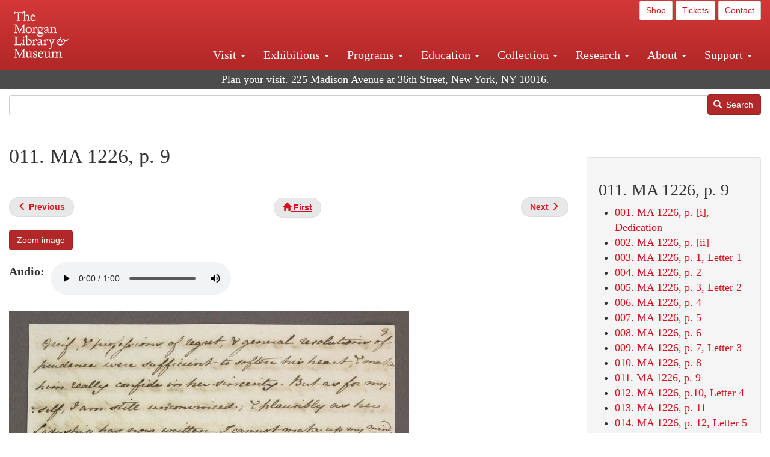

--- FILE ---
content_type: text/html; charset=UTF-8
request_url: https://www.themorgan.org/collection/jane-austen/lady-susan/11
body_size: 11524
content:
<!DOCTYPE html>
<html  lang="en" dir="ltr">
  <head>
    <meta charset="utf-8" />
<noscript><style>form.antibot * :not(.antibot-message) { display: none !important; }</style>
</noscript><link rel="canonical" href="https://www.themorgan.org/collection/jane-austen/lady-susan/11" />
<meta name="google-site-verification" content="12iEsUu52WF4YXFkCiEOJZr_onOHO364i4TqYHYXOew" />
<link rel="apple-touch-icon" sizes="57x57" href="/sites/default/files/favicons/apple-touch-icon-57x57.png"/>
<link rel="apple-touch-icon" sizes="60x60" href="/sites/default/files/favicons/apple-touch-icon-60x60.png"/>
<link rel="apple-touch-icon" sizes="72x72" href="/sites/default/files/favicons/apple-touch-icon-72x72.png"/>
<link rel="apple-touch-icon" sizes="76x76" href="/sites/default/files/favicons/apple-touch-icon-76x76.png"/>
<link rel="apple-touch-icon" sizes="114x114" href="/sites/default/files/favicons/apple-touch-icon-114x114.png"/>
<link rel="apple-touch-icon" sizes="120x120" href="/sites/default/files/favicons/apple-touch-icon-120x120.png"/>
<link rel="apple-touch-icon" sizes="144x144" href="/sites/default/files/favicons/apple-touch-icon-144x144.png"/>
<link rel="apple-touch-icon" sizes="152x152" href="/sites/default/files/favicons/apple-touch-icon-152x152.png"/>
<link rel="apple-touch-icon" sizes="180x180" href="/sites/default/files/favicons/apple-touch-icon-180x180.png"/>
<link rel="icon" type="image/png" href="/sites/default/files/favicons/favicon-32x32.png" sizes="32x32"/>
<link rel="icon" type="image/png" href="/sites/default/files/favicons/favicon-194x194.png" sizes="194x194"/>
<link rel="icon" type="image/png" href="/sites/default/files/favicons/favicon-96x96.png" sizes="96x96"/>
<link rel="icon" type="image/png" href="/sites/default/files/favicons/android-chrome-192x192.png" sizes="192x192"/>
<link rel="icon" type="image/png" href="/sites/default/files/favicons/favicon-16x16.png" sizes="16x16"/>
<link rel="manifest" href="/sites/default/files/favicons/android-chrome-manifest.json"/>
<meta name="msapplication-TileColor" content="#ffc40d"/>
<meta name="msapplication-TileImage" content="/sites/default/files/favicons/mstile-144x144.png"/>
<meta name="theme-color" content="#ffffff"/>
<meta name="favicon-generator" content="Drupal responsive_favicons + realfavicongenerator.net" />
<meta name="Generator" content="Drupal 10 (https://www.drupal.org)" />
<meta name="MobileOptimized" content="width" />
<meta name="HandheldFriendly" content="true" />
<meta name="viewport" content="width=device-width, initial-scale=1.0" />
<link rel="stylesheet" href="/sites/default/files/fontyourface/local_fonts/dante/font.css" media="all" />
<link rel="prev" href="/collection/jane-austen/lady-susan/10" />
<link rel="up" href="/collection/jane-austen/lady-susan" />
<link rel="next" href="/collection/jane-austen/lady-susan/12" />

    <title>011. MA 1226, p. 9 | Lady Susan Facsimile | The Morgan Library &amp; Museum</title>
    <link rel="stylesheet" media="all" href="/sites/default/files/css/css_OSJZV52DHUMuSz2-UGZ0sP0_4sNQRMRGlqqTwcuPjCk.css?delta=0&amp;language=en&amp;theme=bootstrap_morgan&amp;include=eJxlzEEOgCAMRNELETkSaaEaFB1SStTby84Yk1n8vMUwxS0Yxqrnt0OOOFxEgTIun2SmXmyAik_aK5WJVro-kDIVLK7dzWQfZ03cKTxD98CANVOq_icPyooyxg" />
<link rel="stylesheet" media="all" href="/sites/default/files/css/css_U511muculx7YEB0xzGvh_9SSTYYGy5-EzRqJvACB0NI.css?delta=1&amp;language=en&amp;theme=bootstrap_morgan&amp;include=eJxlzEEOgCAMRNELETkSaaEaFB1SStTby84Yk1n8vMUwxS0Yxqrnt0OOOFxEgTIun2SmXmyAik_aK5WJVro-kDIVLK7dzWQfZ03cKTxD98CANVOq_icPyooyxg" />

    <script type="application/json" data-drupal-selector="drupal-settings-json">{"path":{"baseUrl":"\/","pathPrefix":"","currentPath":"node\/1132756","currentPathIsAdmin":false,"isFront":false,"currentLanguage":"en"},"pluralDelimiter":"\u0003","suppressDeprecationErrors":true,"ajaxPageState":{"libraries":"[base64]","theme":"bootstrap_morgan","theme_token":null},"ajaxTrustedUrl":{"\/search":true},"gtag":{"tagId":"G-XVMVPQFT4K","consentMode":false,"otherIds":["DC-10905669","AW-1029644845",""],"events":[],"additionalConfigInfo":[]},"back_to_top":{"back_to_top_button_trigger":100,"back_to_top_speed":1200,"back_to_top_prevent_on_mobile":true,"back_to_top_prevent_in_admin":false,"back_to_top_button_type":"image","back_to_top_button_text":"Back to top"},"colorbox":{"opacity":"0.85","current":"{current} of {total}","previous":"\u00ab Prev","next":"Next \u00bb","close":"Close","maxWidth":"98%","maxHeight":"98%","fixed":true,"mobiledetect":true,"mobiledevicewidth":"480px"},"copyprevention":{"body":[],"images":{"contextmenu":"contextmenu"},"images_min_dimension":150,"transparentgif":"https:\/\/www.themorgan.org\/modules\/contrib\/copyprevention\/transparent.gif"},"bootstrap":{"forms_has_error_value_toggle":1,"modal_animation":1,"modal_backdrop":"true","modal_focus_input":1,"modal_keyboard":1,"modal_select_text":1,"modal_show":1,"modal_size":"","popover_enabled":1,"popover_animation":1,"popover_auto_close":1,"popover_container":"body","popover_content":"","popover_delay":"0","popover_html":0,"popover_placement":"right","popover_selector":"","popover_title":"","popover_trigger":"click"},"user":{"uid":0,"permissionsHash":"c75e8bdc907009b292713e214b39a434c695586c77eb29f90c86458fa405b285"}}</script>
<script src="/sites/default/files/js/js_3lKwFo5Qy96DHydonLi5fGoEp4bJwillQdTJnGzTprw.js?scope=header&amp;delta=0&amp;language=en&amp;theme=bootstrap_morgan&amp;include=eJxljwEKwzAIRS9U6pGCaWxI52KwtutuP2FsWTsQ-f8_RYw43YKJV4PYdVjWIYrYaooOPio0pVBqsR_YpMlOOkzColEOSDTjxvYNfIFLJbj4zlkwwck5a0-_tVO1IhXO1qkSJN0a8pgKsuQRFzyGLJKZgmGG7O3q30MPirPoPfQP_pIXI0RuWg"></script>
<script src="/modules/contrib/google_tag/js/gtag.js?t8tesg"></script>

  </head>
  <body class="page-node-1132756 page-node-type-digital_facsimile_pages fontyourface path-node page-node-type-digital-facsimile-pages navbar-is-fixed-top has-glyphicons">
    <a href="#main-content" class="visually-hidden focusable skip-link">
      Skip to main content
    </a>
    
      <div class="dialog-off-canvas-main-canvas" data-off-canvas-main-canvas>
              <header class="navbar navbar-inverse navbar-fixed-top" id="navbar" role="banner">
              <div class="container-fluid">
            <div class="navbar-header">
          <div class="region region-navigation">
          <a class="logo navbar-btn pull-left" href="/" title="Home" rel="home">
      <img src="/sites/default/files/Morgan_horizontal-white2.png" alt="Home" />
    </a>
      
  </div>

                          <button type="button" class="navbar-toggle collapsed" data-toggle="collapse" data-target="#navbar-collapse" aria-expanded="false">
            <span class="sr-only">Toggle navigation</span>
            <span class="icon-bar"></span>
            <span class="icon-bar"></span>
            <span class="icon-bar"></span>
          </button>
              </div>

                    <div id="navbar-collapse" class="navbar-collapse collapse">
            <div class="region region-navigation-collapsible">
    <section id="block-bootstrap-morgan-utilitymenu" class="block block-block-content block-block-contentd2421468-d48b-466e-a029-e4c7e7d23de0 clearfix">
  
    

      
            <div class="field field--name-body field--type-text-with-summary field--label-hidden field--item"><p style="text-align: right;"><a class="btn btn-default btn-sm" href="https://shop.themorgan.org">Shop</a> <a class="btn btn-default btn-sm" href="https://mpv.tickets.com/schedule/?agency=MGLV_ADM_MPV&orgid=51849">Tickets</a> <a class="btn btn-default btn-sm" href="/contact">Contact</a></p></div>
      
  </section>

<nav role="navigation" aria-labelledby="block-bootstrap-morgan-main-menu-menu" id="block-bootstrap-morgan-main-menu">
            
  <h2 class="visually-hidden" id="block-bootstrap-morgan-main-menu-menu">Main navigation</h2>
  

        
      <ul class="menu menu--main nav navbar-nav">
                      <li class="expanded dropdown first">
                                                                    <a href="/visit" class="dropdown-toggle" data-toggle="dropdown" data-drupal-link-system-path="node/1154336">Visit <span class="caret"></span></a>
                        <ul class="dropdown-menu">
                      <li class="first">
                                        <a href="/visit" data-drupal-link-system-path="node/1154336">Hours, Admission, and Directions</a>
              </li>
                      <li>
                                        <a href="https://mpv.tickets.com/schedule/?agency=MGLV_ADM_MPV&amp;orgid=51849#/?view=list&amp;includePackages=true">Purchase Tickets</a>
              </li>
                      <li>
                                        <a href="/visit/accessibility" data-drupal-link-system-path="node/73">Accessibility</a>
              </li>
                      <li>
                                        <a href="/visit/audio-guide" data-drupal-link-system-path="node/60">Map and Audio Guide</a>
              </li>
                      <li>
                                        <a href="/visit/dining" data-drupal-link-system-path="node/7709121">Dining</a>
              </li>
                      <li>
                                        <a href="/visit/group-tours-and-visits" data-drupal-link-system-path="node/62">Tours and Group Visits</a>
              </li>
                      <li>
                                        <a href="/visit/guidelines" data-drupal-link-system-path="node/74">Visitor Guidelines and Policies</a>
              </li>
                      <li class="last">
                                        <a href="/visit/faq" data-drupal-link-system-path="visit/faq">FAQ</a>
              </li>
        </ul>
  
              </li>
                      <li class="expanded dropdown">
                                                                    <a href="/exhibitions/current" class="dropdown-toggle" data-toggle="dropdown" data-drupal-link-system-path="exhibitions/current">Exhibitions <span class="caret"></span></a>
                        <ul class="dropdown-menu">
                      <li class="first">
                                        <a href="/exhibitions/current" data-drupal-link-system-path="exhibitions/current">Current</a>
              </li>
                      <li>
                                        <a href="/exhibitions/upcoming" data-drupal-link-system-path="exhibitions/upcoming">Upcoming</a>
              </li>
                      <li>
                                        <a href="/exhibitions/online" data-drupal-link-system-path="exhibitions/online">Online</a>
              </li>
                      <li>
                                        <a href="/exhibitions/past" data-drupal-link-system-path="exhibitions/past">Past</a>
              </li>
                      <li class="last">
                                        <a href="/videos/exhibitions">Videos</a>
              </li>
        </ul>
  
              </li>
                      <li class="expanded dropdown">
                                                                    <a href="/programs" class="dropdown-toggle" data-toggle="dropdown" data-drupal-link-system-path="node/7709096">Programs <span class="caret"></span></a>
                        <ul class="dropdown-menu">
                      <li class="first">
                                        <a href="/programs" data-drupal-link-system-path="node/7709096">About Programs</a>
              </li>
                      <li>
                                        <a href="/programs/list" data-drupal-link-system-path="programs/list">Concerts, Talks, and More</a>
              </li>
                      <li>
                                        <a href="/calendar" data-drupal-link-system-path="calendar">Calendar</a>
              </li>
                      <li>
                                        <a href="/programs/tours" data-drupal-link-system-path="node/7709111">Tours</a>
              </li>
                      <li>
                                        <a href="/family-programs" data-drupal-link-system-path="node/7709116">Family Programs</a>
              </li>
                      <li>
                                        <a href="/programs/college-programs" data-drupal-link-system-path="node/58836">College Programs</a>
              </li>
                      <li>
                                        <a href="/education/teen-programs" data-drupal-link-system-path="node/1465181">Teen Programs</a>
              </li>
                      <li class="last">
                                        <a href="/videos/programs" data-drupal-link-system-path="videos/programs">Videos</a>
              </li>
        </ul>
  
              </li>
                      <li class="expanded dropdown">
                                                                    <a href="/education/overview" class="dropdown-toggle" data-toggle="dropdown" data-drupal-link-system-path="node/79">Education <span class="caret"></span></a>
                        <ul class="dropdown-menu">
                      <li class="first">
                                        <a href="/education/overview" data-drupal-link-system-path="node/79">Mission and Programs Overview</a>
              </li>
                      <li>
                                        <a href="/education/NYCurriculum" data-drupal-link-system-path="node/81">Common Core State Standards</a>
              </li>
                      <li>
                                        <a href="/education/how-to-book-a-class" data-drupal-link-system-path="node/82">How to Book a Class</a>
              </li>
                      <li>
                                        <a href="/education/programs" data-drupal-link-system-path="node/80">School and Camp Programs</a>
              </li>
                      <li>
                                        <a href="/education/morgan-book-project" data-drupal-link-system-path="node/84">The Morgan Book Project</a>
              </li>
                      <li>
                                        <a href="/education/teacher-programs" data-drupal-link-system-path="node/1459641">Teacher Programs</a>
              </li>
                      <li class="last">
                                        <a href="/education/virtual-field-trips" data-drupal-link-system-path="node/1146361">Virtual School Programs</a>
              </li>
        </ul>
  
              </li>
                      <li class="expanded dropdown">
                                                                    <a href="/collection" class="dropdown-toggle" data-toggle="dropdown" data-drupal-link-system-path="node/1413081">Collection <span class="caret"></span></a>
                        <ul class="dropdown-menu">
                      <li class="first">
                                        <a href="/collection-highlights" data-drupal-link-system-path="collection-highlights">Collection Highlights</a>
              </li>
                      <li>
                                        <a href="/collection/curatorial-departments" data-drupal-link-system-path="node/7707836">Curatorial Departments</a>
              </li>
                      <li class="expanded dropdown">
                                                                    <a href="/collection" class="dropdown-toggle" data-toggle="dropdown" data-drupal-link-system-path="node/1413081">Collection Online <span class="caret"></span></a>
                        <ul class="dropdown-menu">
                      <li class="first">
                                        <a href="/drawings" data-drupal-link-system-path="node/12651">Drawings Online</a>
              </li>
                      <li>
                                        <a href="/manuscripts/list" data-drupal-link-system-path="manuscripts/list">Medieval &amp; Renaissance Manuscripts</a>
              </li>
                      <li>
                                        <a href="/music-manuscripts-and-printed-music/list" data-drupal-link-system-path="music-manuscripts-and-printed-music/list">Music Manuscripts and Printed Music</a>
              </li>
                      <li>
                                        <a href="/objects/images" data-drupal-link-system-path="objects/images">Paintings &amp; Art Objects</a>
              </li>
                      <li>
                                        <a href="/papyri/grid" data-drupal-link-system-path="papyri/grid">Papyri</a>
              </li>
                      <li>
                                        <a href="/rembrandt" data-drupal-link-system-path="node/7707916">Rembrandt Prints</a>
              </li>
                      <li class="last">
                                        <a href="/morgan-syndicate-books" data-drupal-link-system-path="node/7708926">Syndicate records of the Morgan financial firms, 1882–1933</a>
              </li>
        </ul>
  
              </li>
                      <li>
                                        <a href="/digital-facsimiles" data-drupal-link-system-path="digital-facsimiles">Digital Facsimiles</a>
              </li>
                      <li>
                                        <a href="/thaw-conservation-center" data-drupal-link-system-path="node/7709041">Thaw Conservation Center</a>
              </li>
                      <li>
                                        <a href="/loan-request-form" data-drupal-link-system-path="node/7709181">Loan Request</a>
              </li>
                      <li class="last">
                                        <a href="/videos/collection">Videos</a>
              </li>
        </ul>
  
              </li>
                      <li class="expanded dropdown">
                                                                    <a href="/research/services" class="dropdown-toggle" data-toggle="dropdown" data-drupal-link-system-path="node/5194">Research <span class="caret"></span></a>
                        <ul class="dropdown-menu">
                      <li class="first">
                                        <a href="/research/services" data-drupal-link-system-path="node/5194">Research Services</a>
              </li>
                      <li>
                                        <a href="/research/reading-room" data-drupal-link-system-path="node/5756">Reading Room</a>
              </li>
                      <li>
                                        <a href="/research/drawing-study-center" data-drupal-link-system-path="node/5757">Drawing Study Center</a>
              </li>
                      <li>
                                        <a href="/research/imaging-and-rights" data-drupal-link-system-path="node/5759">Imaging &amp; Rights</a>
              </li>
                      <li>
                                        <a href="/research/reference-collection" data-drupal-link-system-path="node/5760">Reference Collection</a>
              </li>
                      <li class="expanded dropdown">
                                                                    <a href="/drawing-institute" class="dropdown-toggle" data-toggle="dropdown" data-drupal-link-system-path="node/598">Drawing Institute <span class="caret"></span></a>
                        <ul class="dropdown-menu">
                      <li class="first">
                                        <a href="/drawing-institute/calendar" data-drupal-link-system-path="drawing-institute/calendar">Calendar</a>
              </li>
                      <li>
                                        <a href="/drawing-institute/events" data-drupal-link-system-path="node/24451">Events</a>
              </li>
                      <li>
                                        <a href="/drawing-institute/faq" data-drupal-link-system-path="node/1148366">FAQs</a>
              </li>
                      <li>
                                        <a href="/drawing-institute/call-for-applications" data-drupal-link-system-path="drawing-institute/call-for-applications">Call for Applications</a>
              </li>
                      <li>
                                        <a href="/drawing-institute/fellows" data-drupal-link-system-path="drawing-institute/fellows">Fellows</a>
              </li>
                      <li>
                                        <a href="/drawing-institute/fellowships" data-drupal-link-system-path="node/24456">Fellowships</a>
              </li>
                      <li>
                                        <a href="/drawing-institute/people" data-drupal-link-system-path="node/24461">People</a>
              </li>
                      <li class="last">
                                        <a href="/drawing-institute/videos" data-drupal-link-system-path="node/60466">Videos</a>
              </li>
        </ul>
  
              </li>
                      <li>
                                        <a href="/research/guides" data-drupal-link-system-path="node/5763">Researchers&#039; Guides to the Collections</a>
              </li>
                      <li class="last">
                                        <a href="http://corsair.themorgan.org">CORSAIR Collection Catalog</a>
              </li>
        </ul>
  
              </li>
                      <li class="expanded dropdown">
                                                                    <a href="/about/introduction" class="dropdown-toggle" data-toggle="dropdown" data-drupal-link-system-path="node/4936">About <span class="caret"></span></a>
                        <ul class="dropdown-menu">
                      <li class="expanded dropdown first">
                                                                    <a href="/about/introduction" class="dropdown-toggle" data-toggle="dropdown" data-drupal-link-system-path="node/4936">About the Morgan <span class="caret"></span></a>
                        <ul class="dropdown-menu">
                      <li class="first">
                                        <a href="/about/mission-statement" data-drupal-link-system-path="node/4935">Mission Statement</a>
              </li>
                      <li>
                                        <a href="/about/board" data-drupal-link-system-path="node/47786">Board of Trustees</a>
              </li>
                      <li>
                                        <a href="/about/statement-on-cataloging" data-drupal-link-system-path="node/1162686">Cataloging Principles at the Morgan</a>
              </li>
                      <li>
                                        <a href="/about/living-land-acknowledgment" data-drupal-link-system-path="node/1377301">Living Land Acknowledgment</a>
              </li>
                      <li>
                                        <a href="/about/report-to-donors" data-drupal-link-system-path="node/5191">Report to Donors</a>
              </li>
                      <li>
                                        <a href="/about/strategic-plan" data-drupal-link-system-path="node/1424701">Strategic Plan</a>
              </li>
                      <li class="last">
                                        <a href="/about/centennial" data-drupal-link-system-path="node/1422641">The Morgan at 100</a>
              </li>
        </ul>
  
              </li>
                      <li class="expanded dropdown">
                                                                    <a href="/architecture" class="dropdown-toggle" data-toggle="dropdown" data-drupal-link-system-path="node/1179366">Architecture of the Morgan <span class="caret"></span></a>
                        <ul class="dropdown-menu">
                      <li class="first">
                                        <a href="/architecture" data-drupal-link-system-path="node/1179366">Architecture</a>
              </li>
                      <li>
                                        <a href="/the-morgan-campus" data-drupal-link-system-path="the-morgan-campus">The Morgan Campus</a>
              </li>
                      <li class="last">
                                        <a href="/j-pierpont-morgans-library/restoration" data-drupal-link-system-path="node/1109826">Restoration of J. Pierpont Morgan&#039;s Library</a>
              </li>
        </ul>
  
              </li>
                      <li class="expanded dropdown">
                                                                    <a href="/belle-greene" class="dropdown-toggle" data-toggle="dropdown" data-drupal-link-system-path="node/5031">Belle da Costa Greene <span class="caret"></span></a>
                        <ul class="dropdown-menu">
                      <li class="first">
                                        <a href="/belle-greene/portraits" data-drupal-link-system-path="belle-greene/portraits">Belle da Costa Greene: A Portrait Gallery</a>
              </li>
                      <li>
                                        <a href="/belle-greene/letters" data-drupal-link-system-path="node/1179986">Belle da Costa Greene&#039;s Letters to Bernard Berenson</a>
              </li>
                      <li class="last">
                                        <a href="/belle-greene/resources" data-drupal-link-system-path="node/1179991">Additional Resources</a>
              </li>
        </ul>
  
              </li>
                      <li>
                                        <a href="/press-room" data-drupal-link-system-path="node/7709061">Press Room</a>
              </li>
                      <li>
                                        <a href="/blog" data-drupal-link-system-path="blog">Blog</a>
              </li>
                      <li class="expanded dropdown">
                                                                    <a href="/opportunities/employment" class="dropdown-toggle" data-toggle="dropdown" data-drupal-link-system-path="taxonomy/term/28556">Opportunities <span class="caret"></span></a>
                        <ul class="dropdown-menu">
                      <li class="first">
                                        <a href="/opportunities/employment" data-drupal-link-system-path="taxonomy/term/28556">Employment</a>
              </li>
                      <li>
                                        <a href="/opportunities/fellowships" data-drupal-link-system-path="taxonomy/term/28561">Fellowships</a>
              </li>
                      <li>
                                        <a href="/opportunities/internships" data-drupal-link-system-path="node/1381491">Internships</a>
              </li>
                      <li class="last">
                                        <a href="/opportunities/other" data-drupal-link-system-path="taxonomy/term/28566"> Other Opportunities</a>
              </li>
        </ul>
  
              </li>
                      <li class="last">
                                        <a href="/about/message-from-the-director" data-drupal-link-system-path="node/53521">Message from the Director</a>
              </li>
        </ul>
  
              </li>
                      <li class="expanded dropdown last">
                                                                    <a href="/support/default" class="dropdown-toggle" data-toggle="dropdown" data-drupal-link-system-path="node/1415916">Support <span class="caret"></span></a>
                        <ul class="dropdown-menu">
                      <li class="first">
                                        <a href="/membership" data-drupal-link-system-path="node/1419741">Membership</a>
              </li>
                      <li>
                                        <a href="/support/donation" data-drupal-link-system-path="node/1173376">Make a Donation</a>
              </li>
                      <li>
                                        <a href="/support/corporate" data-drupal-link-system-path="node/5717">Corporate Membership</a>
              </li>
                      <li>
                                        <a href="/support/entertaining" data-drupal-link-system-path="node/5718">Corporate Entertaining</a>
              </li>
                      <li>
                                        <a href="/support/annual" data-drupal-link-system-path="node/5722">Annual Fund</a>
              </li>
                      <li>
                                        <a href="/support/planned-giving" data-drupal-link-system-path="node/35566">Planned Giving</a>
              </li>
                      <li>
                                        <a href="/support/sponsorship" data-drupal-link-system-path="node/5721">Sponsorship</a>
              </li>
                      <li>
                                        <a href="/support/events" data-drupal-link-system-path="support/events">Benefit Events</a>
              </li>
                      <li class="last">
                                        <a href="/support/volunteer" data-drupal-link-system-path="node/1136866">Volunteer</a>
              </li>
        </ul>
  
              </li>
        </ul>
  

  </nav>

  </div>

        </div>
                    </div>
          </header>
  
  <div role="main" class="main-container container-fluid js-quickedit-main-content">
    <div class="row">

                              <div class="col-sm-12" role="heading">
              <div class="region region-header">
    <section id="block-address" class="block block-block-content block-block-content37e2fe48-b16e-476e-89ff-9b714b5ce737 clearfix">
  
    

      
            <div class="field field--name-body field--type-text-with-summary field--label-hidden field--item"><!--<p class="address-top">225 Madison Avenue at 36th Street, New York, NY 10016. Just a short walk from Grand Central and Penn Station</p>-->

<p class="address-top mobile-hide" style="margin-top: 52px; font-size: 18px;"><a href="/visit" style="text-decoration: underline !important;" class="white">Plan your visit.</a> 225 Madison Avenue at 36th Street, New York, NY 10016.</p>

<p class="address-top desktop-hide" style="margin-top: 40px; font-size: 14px;"><a href="/visit" style="text-decoration: underline !important;" class="white">Plan your visit.</a> 225 Madison Avenue at 36th Street, New York, NY 10016.</p></div>
      
  </section>

<section class="search-api-form block block-search-api-block block-search-api-form-block clearfix" data-drupal-selector="search-api-form" id="block-bootstrap-morgan-searchapiform">
  
    

      <form action="/search" method="get" id="search-api-form" accept-charset="UTF-8">
  <div class="form-item js-form-item form-type-search js-form-type-search form-item-search-api-fulltext js-form-item-search-api-fulltext form-no-label form-group">
      <label for="edit-search-api-fulltext" class="control-label sr-only">Search</label>
  
  
  <input title="Enter the terms you wish to search for." data-drupal-selector="edit-search-api-fulltext" class="form-search form-control" placeholder="" type="search" id="edit-search-api-fulltext" name="search_api_fulltext" value="" size="15" maxlength="128" />

  
  
  </div>
<div data-drupal-selector="edit-actions" class="form-actions form-group js-form-wrapper form-wrapper" id="edit-actions"><button data-drupal-selector="edit-submit" class="button js-form-submit form-submit btn-primary btn icon-before" type="submit" id="edit-submit" value="Search"><span class="icon glyphicon glyphicon-search" aria-hidden="true"></span>
Search</button></div>

</form>

  </section>


  </div>

          </div>
              
            
                  <section class="col-sm-9">

                                      <div class="highlighted">  <div class="region region-highlighted">
    <div data-drupal-messages-fallback class="hidden"></div>

  </div>
</div>
                  
                
                          <a id="main-content"></a>
            <div class="region region-content">
        <h1 class="page-header">
<span>011. MA 1226,  p. 9</span>
</h1>

  
<article data-history-node-id="1132756" class="digital-facsimile-pages full clearfix">

  
    

  
  <div class="content">
      <nav role="navigation" aria-labelledby="book-label-1132696">
   
          <!--<h2>Book traversal links for 011. MA 1226,  p. 9</h2>-->
      <ul class="pager clearfix">
              <li class="previous">
          <a class="page-previous" href="/collection/jane-austen/lady-susan/10" rel="prev" title="Go to previous page"><span class="glyphicon glyphicon-menu-left"></span> <b>Previous</b> </a>
        </li>
                    <li>
          <a class="page-home" href="/collection/jane-austen/lady-susan" title="Go to parent page"><span class="glyphicon glyphicon-home"></span> <b>First</b></a>
        </li>
                    <li class="next">
          <a class="page-next" href="/collection/jane-austen/lady-susan/12" rel="next" title="Go to next page"> <b>Next</b> <span class="glyphicon glyphicon-menu-right"></span></a>
        </li>
          </ul>
      </nav>

    
            <div class="field field--name-field-zoom-link field--type-link field--label-hidden field--item"><a href="https://host.themorgan.org/facsimile/austen/default.asp?id=11&amp;width=100%25&amp;height=100%25&amp;iframe=true" rel="nofollow">Zoom image</a></div>
      
  <div class="field field--name-field-audio field--type-file field--label-inline">
    <div class="field--label">Audio</div>
              <div class="field--item"><div class="audiofield">
      <div class="audiofield-player">
      <audio id="audiofield-audio-player-file-254266-z0prtkig6cuvmnrm" preload="auto" controls   controlsList="nodownload" >
         <source src="/sites/default/files/audio/ladysusan_letter3pt3.mp3" type="audio/mpeg">
         Your browser does not support the audio element.
      </audio>
      <label for="audiofield-audio-player-file-254266-z0prtkig6cuvmnrm">ladysusan_letter3pt3.mp3</label>
    </div>
  </div>
</div>
          </div>

      <div class="field field--name-field-image field--type-image field--label-hidden field--items">
              <div class="field--item">  <img loading="lazy" src="/sites/default/files/styles/largest_800_x_800_/public/facsimile/132591/132591v_0012.jpg?itok=0BKTDW82" width="665" height="800" class="img-responsive" />


</div>
          </div>
  
            <div class="field field--name-field-download field--type-file field--label-hidden field--item"><a href="/sites/default/files/facsimile/132591/132591v_0012.jpg" class="file-download file-download-image file-download-jpeg btn btn-primary white" download>Download (854.93 KB)</a></div>
      
            <div class="field field--name-field-creator field--type-string field--label-hidden field--item">Jane Austen</div>
      
            <div class="field field--name-field-creator-date field--type-string field--label-hidden field--item">1775–1817</div>
      
            <div class="field field--name-field-object-title field--type-text-long field--label-hidden field--item"><p><em>Lady Susan</em></p>
</div>
      
            <div class="field field--name-field-display-date field--type-string field--label-hidden field--item">Undated</div>
      
            <div class="field field--name-field-short-description field--type-text-long field--label-hidden field--item"><p>Autograph manuscript, fair copy, of a novel</p>
</div>
      
            <div class="field field--name-field-accession-number field--type-string field--label-hidden field--item">MA 1226</div>
      
            <div class="field field--name-field-credit-line field--type-text-long field--label-hidden field--item"><p>Purchased, 1947</p>
</div>
      
  <div class="field field--name-field-transcription field--type-text-long field--label-above">
    <div class="field--label">Transcription</div>
              <div class="field--item"><p>9<br>
Grief, &amp; professions of regret, &amp; general resolutions of <br>
prudence were sufficient to soften his heart, &amp; make<br>
him really confide in her sincerity. But as for my:<br>
:self, I am still unconvinced; &amp; plausibly as her <br>
Ladyship has now written, I cannot make up my mind, <br>
till I better understand her real meaning in coming <br>
to us. — You may guess therefore my dear Madam <br>
with what feelings I look forward to her arrival. <br>
She will have occasion for all those attractive Powers <br>
for which she is celebrated, to gain any share of my <br>
regard; &amp; I shall certainly endeavour to guard myself <br>
against their influence, if not accompanied by some:<br>
:thing more substantial. — She expresses a most <br>
eager desire of being acquainted with me, &amp; makes <br>
very gracious mention of my children, but I am <br>
not quite weak enough to suppose a woman who <br>
has behaved with inattention if not with unkindness <br>
to her own child, should be attached to any of mine. </p>
</div>
          </div>

            <div class="field field--name-body field--type-text-with-summary field--label-hidden field--item"></div>
        <nav role="navigation" aria-labelledby="book-label-1132696">
   
          <!--<h2>Book traversal links for 011. MA 1226,  p. 9</h2>-->
      <ul class="pager clearfix">
              <li class="previous">
          <a class="page-previous" href="/collection/jane-austen/lady-susan/10" rel="prev" title="Go to previous page"><span class="glyphicon glyphicon-menu-left"></span> <b>Previous</b> </a>
        </li>
                    <li>
          <a class="page-home" href="/collection/jane-austen/lady-susan" title="Go to parent page"><span class="glyphicon glyphicon-home"></span> <b>First</b></a>
        </li>
                    <li class="next">
          <a class="page-next" href="/collection/jane-austen/lady-susan/12" rel="next" title="Go to next page"> <b>Next</b> <span class="glyphicon glyphicon-menu-right"></span></a>
        </li>
          </ul>
      </nav>

  </div>

</article>


  </div>

              </section>

                              <aside class="col-sm-3" role="complementary">
              <div class="well region region-sidebar-second">
    <section id="block-bootstrap-morgan-booknavigation" class="block block-book block-book-navigation clearfix">
  
      <h2 class="block-title">011. MA 1226,  p. 9</h2>
    

      
              <ul>
              <li>
        <a href="/collection/jane-austen/lady-susan/1" hreflang="en">001. MA 1226,  p. [i], Dedication</a>
              </li>
          <li>
        <a href="/collection/jane-austen/lady-susan/2" hreflang="en">002. MA 1226,  p. [ii]</a>
              </li>
          <li>
        <a href="/collection/jane-austen/lady-susan/3" hreflang="en">003. MA 1226, p. 1,  Letter 1</a>
              </li>
          <li>
        <a href="/collection/jane-austen/lady-susan/4" hreflang="en">004. MA 1226,  p. 2</a>
              </li>
          <li>
        <a href="/collection/jane-austen/lady-susan/5" hreflang="en">005. MA 1226,  p. 3,  Letter 2</a>
              </li>
          <li>
        <a href="/collection/jane-austen/lady-susan/6" hreflang="en">006. MA 1226,  p. 4</a>
              </li>
          <li>
        <a href="/collection/jane-austen/lady-susan/7" hreflang="en">007. MA 1226,  p. 5</a>
              </li>
          <li>
        <a href="/collection/jane-austen/lady-susan/8" hreflang="en">008. MA 1226,  p. 6</a>
              </li>
          <li>
        <a href="/collection/jane-austen/lady-susan/9" hreflang="en">009. MA 1226,  p. 7,  Letter 3</a>
              </li>
          <li>
        <a href="/collection/jane-austen/lady-susan/10" hreflang="en">010. MA 1226,  p. 8</a>
              </li>
          <li>
        <a href="/collection/jane-austen/lady-susan/11" hreflang="en">011. MA 1226,  p. 9</a>
              </li>
          <li>
        <a href="/collection/jane-austen/lady-susan/12" hreflang="en">012. MA 1226,  p.10, Letter 4</a>
              </li>
          <li>
        <a href="/collection/jane-austen/lady-susan/13" hreflang="en">013. MA 1226,   p. 11</a>
              </li>
          <li>
        <a href="/collection/jane-austen/lady-susan/14" hreflang="en">014. MA 1226, p. 12, Letter 5</a>
              </li>
          <li>
        <a href="/collection/jane-austen/lady-susan/15" hreflang="en">015. MA 1226,  p. 13</a>
              </li>
          <li>
        <a href="/collection/jane-austen/lady-susan/16" hreflang="en">016. MA 1226,  p. 14</a>
              </li>
          <li>
        <a href="/collection/jane-austen/lady-susan/17" hreflang="en">017. MA 1226, p.15</a>
              </li>
          <li>
        <a href="/collection/jane-austen/lady-susan/18" hreflang="en">018. MA 1226,  p. 16, Letter 6</a>
              </li>
          <li>
        <a href="/collection/jane-austen/lady-susan/19" hreflang="en">019. MA 1226,  p. 17</a>
              </li>
          <li>
        <a href="/collection/jane-austen/lady-susan/20" hreflang="en">020. MA 1226,  p. 18</a>
              </li>
          <li>
        <a href="/collection/jane-austen/lady-susan/21" hreflang="en">021. MA 1226,  p. 19</a>
              </li>
          <li>
        <a href="/collection/jane-austen/lady-susan/22" hreflang="en">022. MA 1226,  p. 20, Letter 7</a>
              </li>
          <li>
        <a href="/collection/jane-austen/lady-susan/23" hreflang="en">023. MA 1226,  p. 21</a>
              </li>
          <li>
        <a href="/collection/jane-austen/lady-susan/24" hreflang="en">024. MA 1226,  p. 22</a>
              </li>
          <li>
        <a href="/collection/jane-austen/lady-susan/25" hreflang="en">025. MA 1226,  p. 23</a>
              </li>
          <li>
        <a href="/collection/jane-austen/lady-susan/26" hreflang="en">026. MA 1226,  p. 24</a>
              </li>
          <li>
        <a href="/collection/jane-austen/lady-susan/27" hreflang="en">027. MA 1226,  p. 25, Letter 8</a>
              </li>
          <li>
        <a href="/collection/jane-austen/lady-susan/28" hreflang="en">028. MA 1226,  p. 26</a>
              </li>
          <li>
        <a href="/collection/jane-austen/lady-susan/29" hreflang="en">029. MA 1226,  p. 27</a>
              </li>
          <li>
        <a href="/collection/jane-austen/lady-susan/30" hreflang="en">030. MA 1226,  p. 28</a>
              </li>
          <li>
        <a href="/collection/jane-austen/lady-susan/31" hreflang="en">031. MA 1226,  p. 29, Letter 9</a>
              </li>
          <li>
        <a href="/collection/jane-austen/lady-susan/32" hreflang="en">032. MA 1226,  p. 30, Letter 10</a>
              </li>
          <li>
        <a href="/collection/jane-austen/lady-susan/33" hreflang="en">033. MA 1226,  p. 31</a>
              </li>
          <li>
        <a href="/collection/jane-austen/lady-susan/34" hreflang="en">034. MA 1226,  p. 32</a>
              </li>
          <li>
        <a href="/collection/jane-austen/lady-susan/35" hreflang="en">035. MA 1226,  p. 33</a>
              </li>
          <li>
        <a href="/collection/jane-austen/lady-susan/36" hreflang="en">036. MA 1226,  p. 34, Letter 11</a>
              </li>
          <li>
        <a href="/collection/jane-austen/lady-susan/37" hreflang="en">037. MA 1226,  p. 35</a>
              </li>
          <li>
        <a href="/collection/jane-austen/lady-susan/38" hreflang="en">038. MA 1226,  p. 36</a>
              </li>
          <li>
        <a href="/collection/jane-austen/lady-susan/39" hreflang="en">039. MA 1226,  p. 37</a>
              </li>
          <li>
        <a href="/collection/jane-austen/lady-susan/40" hreflang="en">040. MA 1226,  p. 38, Letter 12</a>
              </li>
          <li>
        <a href="/collection/jane-austen/lady-susan/41" hreflang="en">041. MA 1226,  p. 39</a>
              </li>
          <li>
        <a href="/collection/jane-austen/lady-susan/42" hreflang="en">042. MA 1226,  p. 40</a>
              </li>
          <li>
        <a href="/collection/jane-austen/lady-susan/43" hreflang="en">043. MA 1226,  p. 41</a>
              </li>
          <li>
        <a href="/collection/jane-austen/lady-susan/44" hreflang="en">044. MA 1226,  p. 42, Letter 13</a>
              </li>
          <li>
        <a href="/collection/jane-austen/lady-susan/45" hreflang="en">045. MA 1226,  p. 43</a>
              </li>
          <li>
        <a href="/collection/jane-austen/lady-susan/46" hreflang="en">046. MA 1226,  p. 44, Letter 14</a>
              </li>
          <li>
        <a href="/collection/jane-austen/lady-susan/47" hreflang="en">047. MA 1226,  p. 45</a>
              </li>
          <li>
        <a href="/collection/jane-austen/lady-susan/48" hreflang="en">048. MA 1226,  p. 46</a>
              </li>
          <li>
        <a href="/collection/jane-austen/lady-susan/49" hreflang="en">049. MA 1226,  p. 47</a>
              </li>
          <li>
        <a href="/collection/jane-austen/lady-susan/50" hreflang="en">050. MA 1226,  p. 48</a>
              </li>
          <li>
        <a href="/collection/jane-austen/lady-susan/51" hreflang="en">051. MA 1226,  p. 49</a>
              </li>
          <li>
        <a href="/collection/jane-austen/lady-susan/52" hreflang="en">052. MA 1226,  p. 50, Letter 15</a>
              </li>
          <li>
        <a href="/collection/jane-austen/lady-susan/53" hreflang="en">053. MA 1226,  p. 51</a>
              </li>
          <li>
        <a href="/collection/jane-austen/lady-susan/54" hreflang="en">054. MA 1226,  p. 52</a>
              </li>
          <li>
        <a href="/collection/jane-austen/lady-susan/55" hreflang="en">055. MA 1226,  p. 53</a>
              </li>
          <li>
        <a href="/collection/jane-austen/lady-susan/56" hreflang="en">056. MA 1226,  p. 54</a>
              </li>
          <li>
        <a href="/collection/jane-austen/lady-susan/57" hreflang="en">057. MA 1226,  p. 55, Letter 16</a>
              </li>
          <li>
        <a href="/collection/jane-austen/lady-susan/58" hreflang="en">058. MA 1226,  p. 56</a>
              </li>
          <li>
        <a href="/collection/jane-austen/lady-susan/59" hreflang="en">059. MA 1226,  p. 57</a>
              </li>
          <li>
        <a href="/collection/jane-austen/lady-susan/60" hreflang="en">060. MA 1226,  p. 58, Letter 17</a>
              </li>
          <li>
        <a href="/collection/jane-austen/lady-susan/61" hreflang="en">061. MA 1226,  p. 59</a>
              </li>
          <li>
        <a href="/collection/jane-austen/lady-susan/62" hreflang="en">062. MA 1226,  p. 60</a>
              </li>
          <li>
        <a href="/collection/jane-austen/lady-susan/63" hreflang="en">063. MA 1226,  p. 61</a>
              </li>
          <li>
        <a href="/collection/jane-austen/lady-susan/64" hreflang="en">064. MA 1226,  p. 62</a>
              </li>
          <li>
        <a href="/collection/jane-austen/lady-susan/65" hreflang="en">065. MA 1226,  p. 63</a>
              </li>
          <li>
        <a href="/collection/jane-austen/lady-susan/66" hreflang="en">066. MA 1226,  p. 64, Letter 18</a>
              </li>
          <li>
        <a href="/collection/jane-austen/lady-susan/67" hreflang="en">067. MA 1226,  p. 65</a>
              </li>
          <li>
        <a href="/collection/jane-austen/lady-susan/68" hreflang="en">068. MA 1226,  p. 66</a>
              </li>
          <li>
        <a href="/collection/jane-austen/lady-susan/69" hreflang="en">069. MA 1226,  p. 67, Letter 19</a>
              </li>
          <li>
        <a href="/collection/jane-austen/lady-susan/70" hreflang="en">070. MA 1226,  p. 68</a>
              </li>
          <li>
        <a href="/collection/jane-austen/lady-susan/71" hreflang="en">071. MA 1226,  p. 69</a>
              </li>
          <li>
        <a href="/collection/jane-austen/lady-susan/72" hreflang="en">072. MA 1226,  p. 70</a>
              </li>
          <li>
        <a href="/collection/jane-austen/lady-susan/73" hreflang="en">073. MA 1226,  p. 71, Letter 20</a>
              </li>
          <li>
        <a href="/collection/jane-austen/lady-susan/74" hreflang="en">074. MA 1226,  p. 72</a>
              </li>
          <li>
        <a href="/collection/jane-austen/lady-susan/75" hreflang="en">075. MA 1226,  p. 73</a>
              </li>
          <li>
        <a href="/collection/jane-austen/lady-susan/76" hreflang="en">076. MA 1226,  p. 74</a>
              </li>
          <li>
        <a href="/collection/jane-austen/lady-susan/77" hreflang="en">077. MA 1226,  p. 75</a>
              </li>
          <li>
        <a href="/collection/jane-austen/lady-susan/78" hreflang="en">078. MA 1226,  p. 76</a>
              </li>
          <li>
        <a href="/collection/jane-austen/lady-susan/79" hreflang="en">079. MA 1226,  p. 77</a>
              </li>
          <li>
        <a href="/collection/jane-austen/lady-susan/80" hreflang="en">080. MA 1226,  p. 78</a>
              </li>
          <li>
        <a href="/collection/jane-austen/lady-susan/81" hreflang="en">081. MA 1226,  p. 79, Letter 21</a>
              </li>
          <li>
        <a href="/collection/jane-austen/lady-susan/82" hreflang="en">082. MA 1226,  p. 80</a>
              </li>
          <li>
        <a href="/collection/jane-austen/lady-susan/83" hreflang="en">083. MA 1226,  p. 81, Letter 22</a>
              </li>
          <li>
        <a href="/collection/jane-austen/lady-susan/84" hreflang="en">084. MA 1226,  p. 82</a>
              </li>
          <li>
        <a href="/collection/jane-austen/lady-susan/85" hreflang="en">085. MA 1226,  p. 83</a>
              </li>
          <li>
        <a href="/collection/jane-austen/lady-susan/86" hreflang="en">086. MA 1226,  p. 84</a>
              </li>
          <li>
        <a href="/collection/jane-austen/lady-susan/87" hreflang="en">087. MA 1226,  p. 85</a>
              </li>
          <li>
        <a href="/collection/jane-austen/lady-susan/88" hreflang="en">088. MA 1226,  p. 86</a>
              </li>
          <li>
        <a href="/collection/jane-austen/lady-susan/89" hreflang="en">089. MA 1226,  p. 87</a>
              </li>
          <li>
        <a href="/collection/jane-austen/lady-susan/90" hreflang="en">090. MA 1226,  p. 88, Letter 23</a>
              </li>
          <li>
        <a href="/collection/jane-austen/lady-susan/91" hreflang="en">091. MA 1226,  p. 89</a>
              </li>
          <li>
        <a href="/collection/jane-austen/lady-susan/92" hreflang="en">092. MA 1226,  p. 90</a>
              </li>
          <li>
        <a href="/collection/jane-austen/lady-susan/93" hreflang="en">093. MA 1226,  p. 91</a>
              </li>
          <li>
        <a href="/collection/jane-austen/lady-susan/94" hreflang="en">094. MA 1226,  p. 92</a>
              </li>
          <li>
        <a href="/collection/jane-austen/lady-susan/95" hreflang="en">095. MA 1226,  p. 93, Letter 24</a>
              </li>
          <li>
        <a href="/collection/jane-austen/lady-susan/96" hreflang="en">096. MA 1226,  p. 94</a>
              </li>
          <li>
        <a href="/collection/jane-austen/lady-susan/97" hreflang="en">097. MA 1226,  p. 95</a>
              </li>
          <li>
        <a href="/collection/jane-austen/lady-susan/98" hreflang="en">098. MA 1226,  p. 96</a>
              </li>
          <li>
        <a href="/collection/jane-austen/lady-susan/99" hreflang="en">099. MA 1226,  p. 97</a>
              </li>
          <li>
        <a href="/collection/jane-austen/lady-susan/100" hreflang="en">100. MA 1226,  p. 98</a>
              </li>
          <li>
        <a href="/collection/jane-austen/lady-susan/101" hreflang="en">101. MA 1226,  p. 99</a>
              </li>
          <li>
        <a href="/collection/jane-austen/lady-susan/102" hreflang="en">102. MA 1226, p. 100</a>
              </li>
          <li>
        <a href="/collection/jane-austen/lady-susan/103" hreflang="en">103. MA 1226,  p. 101</a>
              </li>
          <li>
        <a href="/collection/jane-austen/lady-susan/104" hreflang="en">104. MA 1226, p. 102</a>
              </li>
          <li>
        <a href="/collection/jane-austen/lady-susan/105" hreflang="en">105. MA 1226,  p. 103</a>
              </li>
          <li>
        <a href="/collection/jane-austen/lady-susan/106" hreflang="en">106. MA 1226,  p. 104</a>
              </li>
          <li>
        <a href="/collection/jane-austen/lady-susan/107" hreflang="en">107. MA 1226,  p. 105</a>
              </li>
          <li>
        <a href="/collection/jane-austen/lady-susan/108" hreflang="en">108. MA 1226,  p. 106</a>
              </li>
          <li>
        <a href="/collection/jane-austen/lady-susan/109" hreflang="en">109. MA 1226,  p. 107</a>
              </li>
          <li>
        <a href="/collection/jane-austen/lady-susan/110" hreflang="en">110. MA 1226,  p. 108, Letter 25</a>
              </li>
          <li>
        <a href="/collection/jane-austen/lady-susan/111" hreflang="en">111. MA 1226,  p. 109</a>
              </li>
          <li>
        <a href="/collection/jane-austen/lady-susan/112" hreflang="en">112. MA 1226,  p. 110</a>
              </li>
          <li>
        <a href="/collection/jane-austen/lady-susan/113" hreflang="en">113. MA 1226,  p. 111</a>
              </li>
          <li>
        <a href="/collection/jane-austen/lady-susan/114" hreflang="en">114. MA 1226,  p. 112</a>
              </li>
          <li>
        <a href="/collection/jane-austen/lady-susan/115" hreflang="en">115. MA 1226,  p. 113</a>
              </li>
          <li>
        <a href="/collection/jane-austen/lady-susan/116" hreflang="en">116. MA 1226,  p. 114</a>
              </li>
          <li>
        <a href="/collection/jane-austen/lady-susan/117" hreflang="en">117. MA 1226, p. 115</a>
              </li>
          <li>
        <a href="/collection/jane-austen/lady-susan/118" hreflang="en">118. MA 1226,  p. 116, Letter 26</a>
              </li>
          <li>
        <a href="/collection/jane-austen/lady-susan/119" hreflang="en">119. MA 1226,  p. 117</a>
              </li>
          <li>
        <a href="/collection/jane-austen/lady-susan/120" hreflang="en">120. MA 1226,  p. 118</a>
              </li>
          <li>
        <a href="/collection/jane-austen/lady-susan/121" hreflang="en">121. MA 1226,  p. 119, Letter 27</a>
              </li>
          <li>
        <a href="/collection/jane-austen/lady-susan/122" hreflang="en">122. MA 1226,  p. 120</a>
              </li>
          <li>
        <a href="/collection/jane-austen/lady-susan/123" hreflang="en">123. MA 1226,  p. 121</a>
              </li>
          <li>
        <a href="/collection/jane-austen/lady-susan/124" hreflang="en">124. MA 1226,  p. 122, Letter 28</a>
              </li>
          <li>
        <a href="/collection/jane-austen/lady-susan/125" hreflang="en">125. MA 1226,  p. 123</a>
              </li>
          <li>
        <a href="/collection/jane-austen/lady-susan/126" hreflang="en">126. MA 1226,  p. 124, Letter 29</a>
              </li>
          <li>
        <a href="/collection/jane-austen/lady-susan/127" hreflang="en">127. MA 1226,  p. 125</a>
              </li>
          <li>
        <a href="/collection/jane-austen/lady-susan/128" hreflang="en">128. MA 1226,  p. 126, Letter 30</a>
              </li>
          <li>
        <a href="/collection/jane-austen/lady-susan/129" hreflang="en">129. MA 1226,  p. 127</a>
              </li>
          <li>
        <a href="/collection/jane-austen/lady-susan/130" hreflang="en">130. MA 1226,  p. 128</a>
              </li>
          <li>
        <a href="/collection/jane-austen/lady-susan/131" hreflang="en">131. MA 1226,  p. 129</a>
              </li>
          <li>
        <a href="/collection/jane-austen/lady-susan/132" hreflang="en">132. MA 1226,  p. 130</a>
              </li>
          <li>
        <a href="/collection/jane-austen/lady-susan/133" hreflang="en">133. MA 1226,  p. 131, Letter 31</a>
              </li>
          <li>
        <a href="/collection/jane-austen/lady-susan/134" hreflang="en">134. MA 1226,  p. 132, Letter 32</a>
              </li>
          <li>
        <a href="/collection/jane-austen/lady-susan/135" hreflang="en">135. MA 1226,  p. 133</a>
              </li>
          <li>
        <a href="/collection/jane-austen/lady-susan/136" hreflang="en">136. MA 1226,  p. 134, Letter 33</a>
              </li>
          <li>
        <a href="/collection/jane-austen/lady-susan/137" hreflang="en">137. MA 1226,  p. 135, Letter 34</a>
              </li>
          <li>
        <a href="/collection/jane-austen/lady-susan/138" hreflang="en">138. MA 1226,  p. 136</a>
              </li>
          <li>
        <a href="/collection/jane-austen/lady-susan/139" hreflang="en">139. MA 1226,  p. 137, Letter 35</a>
              </li>
          <li>
        <a href="/collection/jane-austen/lady-susan/140" hreflang="en">140. MA 1226,  p. 138, Letter 36</a>
              </li>
          <li>
        <a href="/collection/jane-austen/lady-susan/141" hreflang="en">141. MA 1226,  p. 139</a>
              </li>
          <li>
        <a href="/collection/jane-austen/lady-susan/142" hreflang="en">142. MA 1226,  p. 140, Letter 37</a>
              </li>
          <li>
        <a href="/collection/jane-austen/lady-susan/143" hreflang="en">143. MA 1226,  p. 141,  Letter 38</a>
              </li>
          <li>
        <a href="/collection/jane-austen/lady-susan/144" hreflang="en">144. MA 1226,  p. 142</a>
              </li>
          <li>
        <a href="/collection/jane-austen/lady-susan/145" hreflang="en">145. MA 1226, p. 143, Letter 39</a>
              </li>
          <li>
        <a href="/collection/jane-austen/lady-susan/146" hreflang="en">146. MA 1226,  p. 144</a>
              </li>
          <li>
        <a href="/collection/jane-austen/lady-susan/147" hreflang="en">147. MA 1226,  p. 145</a>
              </li>
          <li>
        <a href="/collection/jane-austen/lady-susan/148" hreflang="en">148. MA 1226,  p. 146, Letter 40</a>
              </li>
          <li>
        <a href="/collection/jane-austen/lady-susan/149" hreflang="en">149. MA 1226,  p. 147</a>
              </li>
          <li>
        <a href="/collection/jane-austen/lady-susan/150" hreflang="en">150. MA 1226,  p. 148, Letter 41</a>
              </li>
          <li>
        <a href="/collection/jane-austen/lady-susan/151" hreflang="en">151. MA 1226,  p. 149</a>
              </li>
          <li>
        <a href="/collection/jane-austen/lady-susan/152" hreflang="en">152. MA 1226,  p. 150</a>
              </li>
          <li>
        <a href="/collection/jane-austen/lady-susan/153" hreflang="en">153. MA 1226,  p. 151, Conclusion</a>
              </li>
          <li>
        <a href="/collection/jane-austen/lady-susan/154" hreflang="en">154. MA 1226, p. 152</a>
              </li>
          <li>
        <a href="/collection/jane-austen/lady-susan/155" hreflang="en">155. MA 1226,  p. 153</a>
              </li>
          <li>
        <a href="/collection/jane-austen/lady-susan/156" hreflang="en">156. MA 1226,  p. [153], verso</a>
              </li>
          <li>
        <a href="/collection/jane-austen/lady-susan/157" hreflang="en">157. MA 1226,  p. [154], recto</a>
              </li>
          <li>
        <a href="/collection/jane-austen/lady-susan/158" hreflang="en">158. MA 1226,  p. 155</a>
              </li>
          <li>
        <a href="/collection/jane-austen/lady-susan/159" hreflang="en">159. MA 1226,  p. 156</a>
              </li>
          <li>
        <a href="/collection/jane-austen/lady-susan/160" hreflang="en">160. MA 1226,  p. 157</a>
              </li>
          <li>
        <a href="/collection/jane-austen/lady-susan/161" hreflang="en">161. MA 1226,  p. 158</a>
              </li>
        </ul>
  


  </section>


  </div>

          </aside>
                  </div>
  </div>

      <footer class="footer container-fluid" role="contentinfo">
        <div class="region region-footer">
    <section id="block-footercontent" class="block block-block-content block-block-contentc3f88788-f29c-4c96-91b9-1ceddabb928c clearfix">
  
    

      
            <div class="field field--name-body field--type-text-with-summary field--label-hidden field--item"><div class="row" style="background-color:#333;border-top:1px solid #ccc;color:#fff;font-size:18px;padding-bottom:20px;"><div class="col-sm-4"><h3>Hours</h3><p style="width:80%;">The Morgan Library &amp; Museum is open Tuesday, Wednesday, Thursday, Saturday, and Sunday from 10:30 am to 5 pm, and Friday from 10:30 am to 8 pm.</p><p>Closed on Thanksgiving Day, Christmas Day, and New Year's Day.</p><p><a style="color:#fff;" href="/visit"><u>Visitor information</u></a><br><a style="color:#fff;" href="/exhibitions/current"><u>Current exhibitions</u></a><br><a style="color:#fff;" href="/shop"><u>The Morgan Shop</u></a><br><a style="color:#fff;" href="/programs/list"><u>Concerts and Lectures</u></a><br><a style="color:#fff;" href="/support/default"><u>Support the Morgan</u></a></p></div><div class="col-sm-4"><h3>Stay Connected</h3><p><a class="btn btn-default" href="/e-news">Morgan E-Newsletter</a></p><p><a href="https://www.facebook.com/morganlibrary" rel="noopener" target="_blank"><img src="/sites/default/files/images/icon_facebook_media_online_social.png" alt="Facebook" width="32" height="32" loading="lazy"></a> &nbsp;<a href="http://instagram.com/themorganlibrary" rel="noopener" target="_blank"><img src="/sites/default/files/inline-images/icon_instagram_media_online_social_.png" data-entity-uuid="88f120af-0f0d-45af-aa44-62c71f231800" data-entity-type="file" alt="Instagram" width="32" height="32" loading="lazy"></a> &nbsp;<a href="https://www.youtube.com/morganlibrary" rel="noopener" target="_blank"><img src="/sites/default/files/images/icon_media_online_social_youtube.png" alt="YouTube" width="32" height="32" loading="lazy"></a> &nbsp;<a href="https://www.pinterest.com/morganlibrary" rel="noopener" target="_blank"><img src="/sites/default/files/images/icon_media_online_pinterest_social.png" alt="Pinterest" width="32" height="32" loading="lazy"></a> &nbsp;<a href="https://www.google.com/culturalinstitute/collection/the-morgan-library-museum?museumview&amp;projectId=art-project" rel="noopener" target="_blank"><img src="/sites/default/files/images/icon_google_media_online_search_social.png" alt="Google Cultural Institute" width="32" height="32" loading="lazy"></a></p><p><a style="color:#fff;" href="/contact"><u>Contact information</u></a></p></div><div class="col-sm-4"><h3>The Morgan Library &amp; Museum</h3><p>225 Madison Avenue<br>New York, NY 10016<br>(212) 685-0008</p><p><a style="color:#fff;" href="/terms-and-conditions"><u>Terms and conditions</u></a></p></div></div><div class="row" style="background-color:#333;border-top:1px solid #ccc;color:#fff;padding-bottom:20px;padding-top:20px;"><div class="col-sm-12"><p class="small" style="width:70%;"><img src="/sites/default/files/images/nysca-nyculture-white-2017.png" alt="NYSCA NYCulture logo" width="300" height="42" loading="lazy"><br>The programs of the Morgan Library &amp; Museum are made possible with public funds from the New York City Department of Cultural Affairs in partnership with the City Council, and by the New York State Council on the Arts with the support of the Office of the Governor and the New York State Legislature.</p></div></div></div>
      
  </section>

<section id="block-bootstrap-morgan-webgovernance" class="block block-block-content block-block-contentc28ae94a-7d25-48db-864f-ba491dc971e5 clearfix">
  
    

      
            <div class="field field--name-body field--type-text-with-summary field--label-hidden field--item"><script type="text/javascript"> 
    window._monsido = window._monsido || {
        token: "xXJnp2vquBd6hTJaFxXOEg",
        heatmap: {
            enabled: true,
        },
    };
</script>
<script type="text/javascript" async src="https://app-script.monsido.com/v2/monsido-script.js"></script>
</div>
      
  </section>

<section id="block-bootstrap-morgan-akapixelcode" class="block block-block-content block-block-content43de5f2e-804f-4a2f-978a-5bd29257c3c0 clearfix">
  
    

      
            <div class="field field--name-body field--type-text-with-summary field--label-hidden field--item"><!-- START: Crimtan site-tracking pixels for the advertiser Morgan Library (90316604) are aggregated in this consenTag container -->
<script src="https://consentag.eu/public/5.0.0/consenTag.js"></script>
<script type="text/javascript">
    consenTag.init({
        containerId: "90316605",
        silentMode: true
    }, true);
</script>
<!-- END: Only a single instance of the container should be on a page. -->
</div>
      
  </section>


  </div>

    </footer>
  
  </div>

    
    <script src="/sites/default/files/js/js_eOGFHpYaUkKygOM5WICiCMymr4IY3qJKYhc0l68bsWY.js?scope=footer&amp;delta=0&amp;language=en&amp;theme=bootstrap_morgan&amp;include=eJxljwEKwzAIRS9U6pGCaWxI52KwtutuP2FsWTsQ-f8_RYw43YKJV4PYdVjWIYrYaooOPio0pVBqsR_YpMlOOkzColEOSDTjxvYNfIFLJbj4zlkwwck5a0-_tVO1IhXO1qkSJN0a8pgKsuQRFzyGLJKZgmGG7O3q30MPirPoPfQP_pIXI0RuWg"></script>

  </body>
</html>
